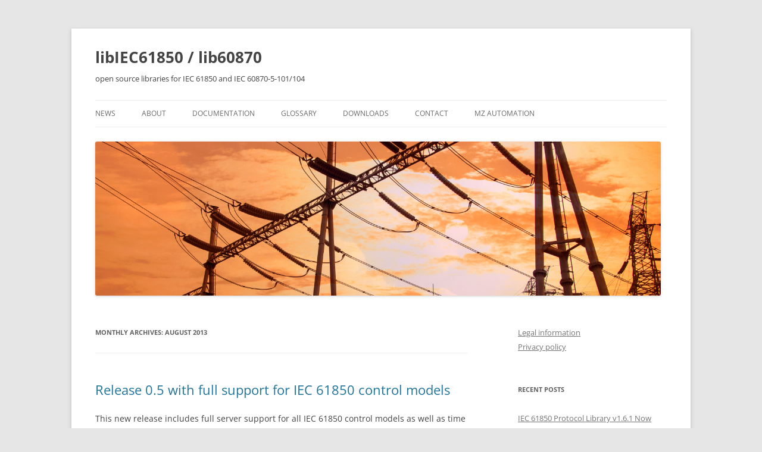

--- FILE ---
content_type: text/html; charset=UTF-8
request_url: https://libiec61850.com/2013/08/
body_size: 31805
content:
<!DOCTYPE html>
<html lang="en-US">
<head>
<meta charset="UTF-8" />
<meta name="viewport" content="width=device-width, initial-scale=1.0" />
<title>August | 2013 | libIEC61850 / lib60870</title>
<link rel="profile" href="https://gmpg.org/xfn/11" />
<link rel="pingback" href="https://libiec61850.com/xmlrpc.php">
<meta name='robots' content='max-image-preview:large' />
<link rel="alternate" type="application/rss+xml" title="libIEC61850 / lib60870 &raquo; Feed" href="https://libiec61850.com/feed/" />
<link rel="alternate" type="application/rss+xml" title="libIEC61850 / lib60870 &raquo; Comments Feed" href="https://libiec61850.com/comments/feed/" />
<style id='wp-img-auto-sizes-contain-inline-css' type='text/css'>
img:is([sizes=auto i],[sizes^="auto," i]){contain-intrinsic-size:3000px 1500px}
/*# sourceURL=wp-img-auto-sizes-contain-inline-css */
</style>
<style id='wp-emoji-styles-inline-css' type='text/css'>

	img.wp-smiley, img.emoji {
		display: inline !important;
		border: none !important;
		box-shadow: none !important;
		height: 1em !important;
		width: 1em !important;
		margin: 0 0.07em !important;
		vertical-align: -0.1em !important;
		background: none !important;
		padding: 0 !important;
	}
/*# sourceURL=wp-emoji-styles-inline-css */
</style>
<link rel='stylesheet' id='wp-block-library-css' href='https://libiec61850.com/wp-includes/css/dist/block-library/style.min.css?ver=6.9' type='text/css' media='all' />
<style id='global-styles-inline-css' type='text/css'>
:root{--wp--preset--aspect-ratio--square: 1;--wp--preset--aspect-ratio--4-3: 4/3;--wp--preset--aspect-ratio--3-4: 3/4;--wp--preset--aspect-ratio--3-2: 3/2;--wp--preset--aspect-ratio--2-3: 2/3;--wp--preset--aspect-ratio--16-9: 16/9;--wp--preset--aspect-ratio--9-16: 9/16;--wp--preset--color--black: #000000;--wp--preset--color--cyan-bluish-gray: #abb8c3;--wp--preset--color--white: #fff;--wp--preset--color--pale-pink: #f78da7;--wp--preset--color--vivid-red: #cf2e2e;--wp--preset--color--luminous-vivid-orange: #ff6900;--wp--preset--color--luminous-vivid-amber: #fcb900;--wp--preset--color--light-green-cyan: #7bdcb5;--wp--preset--color--vivid-green-cyan: #00d084;--wp--preset--color--pale-cyan-blue: #8ed1fc;--wp--preset--color--vivid-cyan-blue: #0693e3;--wp--preset--color--vivid-purple: #9b51e0;--wp--preset--color--blue: #21759b;--wp--preset--color--dark-gray: #444;--wp--preset--color--medium-gray: #9f9f9f;--wp--preset--color--light-gray: #e6e6e6;--wp--preset--gradient--vivid-cyan-blue-to-vivid-purple: linear-gradient(135deg,rgb(6,147,227) 0%,rgb(155,81,224) 100%);--wp--preset--gradient--light-green-cyan-to-vivid-green-cyan: linear-gradient(135deg,rgb(122,220,180) 0%,rgb(0,208,130) 100%);--wp--preset--gradient--luminous-vivid-amber-to-luminous-vivid-orange: linear-gradient(135deg,rgb(252,185,0) 0%,rgb(255,105,0) 100%);--wp--preset--gradient--luminous-vivid-orange-to-vivid-red: linear-gradient(135deg,rgb(255,105,0) 0%,rgb(207,46,46) 100%);--wp--preset--gradient--very-light-gray-to-cyan-bluish-gray: linear-gradient(135deg,rgb(238,238,238) 0%,rgb(169,184,195) 100%);--wp--preset--gradient--cool-to-warm-spectrum: linear-gradient(135deg,rgb(74,234,220) 0%,rgb(151,120,209) 20%,rgb(207,42,186) 40%,rgb(238,44,130) 60%,rgb(251,105,98) 80%,rgb(254,248,76) 100%);--wp--preset--gradient--blush-light-purple: linear-gradient(135deg,rgb(255,206,236) 0%,rgb(152,150,240) 100%);--wp--preset--gradient--blush-bordeaux: linear-gradient(135deg,rgb(254,205,165) 0%,rgb(254,45,45) 50%,rgb(107,0,62) 100%);--wp--preset--gradient--luminous-dusk: linear-gradient(135deg,rgb(255,203,112) 0%,rgb(199,81,192) 50%,rgb(65,88,208) 100%);--wp--preset--gradient--pale-ocean: linear-gradient(135deg,rgb(255,245,203) 0%,rgb(182,227,212) 50%,rgb(51,167,181) 100%);--wp--preset--gradient--electric-grass: linear-gradient(135deg,rgb(202,248,128) 0%,rgb(113,206,126) 100%);--wp--preset--gradient--midnight: linear-gradient(135deg,rgb(2,3,129) 0%,rgb(40,116,252) 100%);--wp--preset--font-size--small: 13px;--wp--preset--font-size--medium: 20px;--wp--preset--font-size--large: 36px;--wp--preset--font-size--x-large: 42px;--wp--preset--spacing--20: 0.44rem;--wp--preset--spacing--30: 0.67rem;--wp--preset--spacing--40: 1rem;--wp--preset--spacing--50: 1.5rem;--wp--preset--spacing--60: 2.25rem;--wp--preset--spacing--70: 3.38rem;--wp--preset--spacing--80: 5.06rem;--wp--preset--shadow--natural: 6px 6px 9px rgba(0, 0, 0, 0.2);--wp--preset--shadow--deep: 12px 12px 50px rgba(0, 0, 0, 0.4);--wp--preset--shadow--sharp: 6px 6px 0px rgba(0, 0, 0, 0.2);--wp--preset--shadow--outlined: 6px 6px 0px -3px rgb(255, 255, 255), 6px 6px rgb(0, 0, 0);--wp--preset--shadow--crisp: 6px 6px 0px rgb(0, 0, 0);}:where(.is-layout-flex){gap: 0.5em;}:where(.is-layout-grid){gap: 0.5em;}body .is-layout-flex{display: flex;}.is-layout-flex{flex-wrap: wrap;align-items: center;}.is-layout-flex > :is(*, div){margin: 0;}body .is-layout-grid{display: grid;}.is-layout-grid > :is(*, div){margin: 0;}:where(.wp-block-columns.is-layout-flex){gap: 2em;}:where(.wp-block-columns.is-layout-grid){gap: 2em;}:where(.wp-block-post-template.is-layout-flex){gap: 1.25em;}:where(.wp-block-post-template.is-layout-grid){gap: 1.25em;}.has-black-color{color: var(--wp--preset--color--black) !important;}.has-cyan-bluish-gray-color{color: var(--wp--preset--color--cyan-bluish-gray) !important;}.has-white-color{color: var(--wp--preset--color--white) !important;}.has-pale-pink-color{color: var(--wp--preset--color--pale-pink) !important;}.has-vivid-red-color{color: var(--wp--preset--color--vivid-red) !important;}.has-luminous-vivid-orange-color{color: var(--wp--preset--color--luminous-vivid-orange) !important;}.has-luminous-vivid-amber-color{color: var(--wp--preset--color--luminous-vivid-amber) !important;}.has-light-green-cyan-color{color: var(--wp--preset--color--light-green-cyan) !important;}.has-vivid-green-cyan-color{color: var(--wp--preset--color--vivid-green-cyan) !important;}.has-pale-cyan-blue-color{color: var(--wp--preset--color--pale-cyan-blue) !important;}.has-vivid-cyan-blue-color{color: var(--wp--preset--color--vivid-cyan-blue) !important;}.has-vivid-purple-color{color: var(--wp--preset--color--vivid-purple) !important;}.has-black-background-color{background-color: var(--wp--preset--color--black) !important;}.has-cyan-bluish-gray-background-color{background-color: var(--wp--preset--color--cyan-bluish-gray) !important;}.has-white-background-color{background-color: var(--wp--preset--color--white) !important;}.has-pale-pink-background-color{background-color: var(--wp--preset--color--pale-pink) !important;}.has-vivid-red-background-color{background-color: var(--wp--preset--color--vivid-red) !important;}.has-luminous-vivid-orange-background-color{background-color: var(--wp--preset--color--luminous-vivid-orange) !important;}.has-luminous-vivid-amber-background-color{background-color: var(--wp--preset--color--luminous-vivid-amber) !important;}.has-light-green-cyan-background-color{background-color: var(--wp--preset--color--light-green-cyan) !important;}.has-vivid-green-cyan-background-color{background-color: var(--wp--preset--color--vivid-green-cyan) !important;}.has-pale-cyan-blue-background-color{background-color: var(--wp--preset--color--pale-cyan-blue) !important;}.has-vivid-cyan-blue-background-color{background-color: var(--wp--preset--color--vivid-cyan-blue) !important;}.has-vivid-purple-background-color{background-color: var(--wp--preset--color--vivid-purple) !important;}.has-black-border-color{border-color: var(--wp--preset--color--black) !important;}.has-cyan-bluish-gray-border-color{border-color: var(--wp--preset--color--cyan-bluish-gray) !important;}.has-white-border-color{border-color: var(--wp--preset--color--white) !important;}.has-pale-pink-border-color{border-color: var(--wp--preset--color--pale-pink) !important;}.has-vivid-red-border-color{border-color: var(--wp--preset--color--vivid-red) !important;}.has-luminous-vivid-orange-border-color{border-color: var(--wp--preset--color--luminous-vivid-orange) !important;}.has-luminous-vivid-amber-border-color{border-color: var(--wp--preset--color--luminous-vivid-amber) !important;}.has-light-green-cyan-border-color{border-color: var(--wp--preset--color--light-green-cyan) !important;}.has-vivid-green-cyan-border-color{border-color: var(--wp--preset--color--vivid-green-cyan) !important;}.has-pale-cyan-blue-border-color{border-color: var(--wp--preset--color--pale-cyan-blue) !important;}.has-vivid-cyan-blue-border-color{border-color: var(--wp--preset--color--vivid-cyan-blue) !important;}.has-vivid-purple-border-color{border-color: var(--wp--preset--color--vivid-purple) !important;}.has-vivid-cyan-blue-to-vivid-purple-gradient-background{background: var(--wp--preset--gradient--vivid-cyan-blue-to-vivid-purple) !important;}.has-light-green-cyan-to-vivid-green-cyan-gradient-background{background: var(--wp--preset--gradient--light-green-cyan-to-vivid-green-cyan) !important;}.has-luminous-vivid-amber-to-luminous-vivid-orange-gradient-background{background: var(--wp--preset--gradient--luminous-vivid-amber-to-luminous-vivid-orange) !important;}.has-luminous-vivid-orange-to-vivid-red-gradient-background{background: var(--wp--preset--gradient--luminous-vivid-orange-to-vivid-red) !important;}.has-very-light-gray-to-cyan-bluish-gray-gradient-background{background: var(--wp--preset--gradient--very-light-gray-to-cyan-bluish-gray) !important;}.has-cool-to-warm-spectrum-gradient-background{background: var(--wp--preset--gradient--cool-to-warm-spectrum) !important;}.has-blush-light-purple-gradient-background{background: var(--wp--preset--gradient--blush-light-purple) !important;}.has-blush-bordeaux-gradient-background{background: var(--wp--preset--gradient--blush-bordeaux) !important;}.has-luminous-dusk-gradient-background{background: var(--wp--preset--gradient--luminous-dusk) !important;}.has-pale-ocean-gradient-background{background: var(--wp--preset--gradient--pale-ocean) !important;}.has-electric-grass-gradient-background{background: var(--wp--preset--gradient--electric-grass) !important;}.has-midnight-gradient-background{background: var(--wp--preset--gradient--midnight) !important;}.has-small-font-size{font-size: var(--wp--preset--font-size--small) !important;}.has-medium-font-size{font-size: var(--wp--preset--font-size--medium) !important;}.has-large-font-size{font-size: var(--wp--preset--font-size--large) !important;}.has-x-large-font-size{font-size: var(--wp--preset--font-size--x-large) !important;}
/*# sourceURL=global-styles-inline-css */
</style>

<style id='classic-theme-styles-inline-css' type='text/css'>
/*! This file is auto-generated */
.wp-block-button__link{color:#fff;background-color:#32373c;border-radius:9999px;box-shadow:none;text-decoration:none;padding:calc(.667em + 2px) calc(1.333em + 2px);font-size:1.125em}.wp-block-file__button{background:#32373c;color:#fff;text-decoration:none}
/*# sourceURL=/wp-includes/css/classic-themes.min.css */
</style>
<link rel='stylesheet' id='twentytwelve-fonts-css' href='https://libiec61850.com/wp-content/themes/twentytwelve/fonts/font-open-sans.css?ver=20230328' type='text/css' media='all' />
<link rel='stylesheet' id='twentytwelve-style-css' href='https://libiec61850.com/wp-content/themes/twentytwelve/style.css?ver=20251202' type='text/css' media='all' />
<link rel='stylesheet' id='twentytwelve-block-style-css' href='https://libiec61850.com/wp-content/themes/twentytwelve/css/blocks.css?ver=20251031' type='text/css' media='all' />
<link rel='stylesheet' id='tablepress-default-css' href='https://libiec61850.com/wp-content/plugins/tablepress/css/build/default.css?ver=3.2.6' type='text/css' media='all' />
<script type="text/javascript" src="https://libiec61850.com/wp-includes/js/jquery/jquery.min.js?ver=3.7.1" id="jquery-core-js"></script>
<script type="text/javascript" src="https://libiec61850.com/wp-includes/js/jquery/jquery-migrate.min.js?ver=3.4.1" id="jquery-migrate-js"></script>
<script type="text/javascript" src="https://libiec61850.com/wp-content/themes/twentytwelve/js/navigation.js?ver=20250303" id="twentytwelve-navigation-js" defer="defer" data-wp-strategy="defer"></script>
<link rel="https://api.w.org/" href="https://libiec61850.com/wp-json/" /><link rel="EditURI" type="application/rsd+xml" title="RSD" href="https://libiec61850.com/xmlrpc.php?rsd" />
<meta name="generator" content="WordPress 6.9" />
	<style type="text/css" id="twentytwelve-header-css">
			.site-header h1 a,
		.site-header h2 {
			color: #444;
		}
		</style>
	<link rel="icon" href="https://libiec61850.com/wp-content/uploads/2021/02/favicon.png" sizes="32x32" />
<link rel="icon" href="https://libiec61850.com/wp-content/uploads/2021/02/favicon.png" sizes="192x192" />
<link rel="apple-touch-icon" href="https://libiec61850.com/wp-content/uploads/2021/02/favicon.png" />
<meta name="msapplication-TileImage" content="https://libiec61850.com/wp-content/uploads/2021/02/favicon.png" />
</head>

<body class="archive date wp-embed-responsive wp-theme-twentytwelve custom-font-enabled single-author">
<div id="page" class="hfeed site">
	<a class="screen-reader-text skip-link" href="#content">Skip to content</a>
	<header id="masthead" class="site-header">
		<hgroup>
							<h1 class="site-title"><a href="https://libiec61850.com/" rel="home" >libIEC61850 / lib60870</a></h1>
								<h2 class="site-description">open source libraries for IEC 61850 and IEC 60870-5-101/104</h2>
					</hgroup>

		<nav id="site-navigation" class="main-navigation">
			<button class="menu-toggle">Menu</button>
			<div class="menu-doc-container"><ul id="menu-doc" class="nav-menu"><li id="menu-item-336" class="menu-item menu-item-type-custom menu-item-object-custom menu-item-336"><a href="/">News</a></li>
<li id="menu-item-335" class="menu-item menu-item-type-post_type menu-item-object-page menu-item-335"><a href="https://libiec61850.com/about/">About</a></li>
<li id="menu-item-330" class="menu-item menu-item-type-post_type menu-item-object-page menu-item-has-children menu-item-330"><a href="https://libiec61850.com/documentation/">Documentation</a>
<ul class="sub-menu">
	<li id="menu-item-340" class="menu-item menu-item-type-custom menu-item-object-custom menu-item-340"><a href="/libiec61850/documentation">Overview</a></li>
	<li id="menu-item-883" class="menu-item menu-item-type-post_type menu-item-object-page menu-item-883"><a href="https://libiec61850.com/documentation/library-features/">Library features</a></li>
	<li id="menu-item-652" class="menu-item menu-item-type-post_type menu-item-object-page menu-item-652"><a href="https://libiec61850.com/documentation/building-the-library/">Building the library</a></li>
	<li id="menu-item-479" class="menu-item menu-item-type-post_type menu-item-object-page menu-item-479"><a href="https://libiec61850.com/documentation/iec-61850-server-tutorial/">IEC 61850 server tutorial</a></li>
	<li id="menu-item-979" class="menu-item menu-item-type-post_type menu-item-object-page menu-item-979"><a href="https://libiec61850.com/documentation/iec-61850-client-tutorial/">IEC 61850 client tutorial</a></li>
	<li id="menu-item-769" class="menu-item menu-item-type-post_type menu-item-object-page menu-item-769"><a href="https://libiec61850.com/documentation/control-tutorial/">Control tutorial</a></li>
	<li id="menu-item-1031" class="menu-item menu-item-type-post_type menu-item-object-page menu-item-1031"><a href="https://libiec61850.com/documentation/using-the-c-api/">Using the C# API</a></li>
	<li id="menu-item-530" class="menu-item menu-item-type-post_type menu-item-object-page menu-item-530"><a href="https://libiec61850.com/documentation/stack-configuration-options/">Stack configuration options</a></li>
	<li id="menu-item-1123" class="menu-item menu-item-type-post_type menu-item-object-page menu-item-1123"><a href="https://libiec61850.com/configuration-file-format/">Configuration file format</a></li>
	<li id="menu-item-339" class="menu-item menu-item-type-custom menu-item-object-custom menu-item-339"><a href="https://support.mz-automation.de/doc/libiec61850/c/latest/">API Reference Manual</a></li>
	<li id="menu-item-1049" class="menu-item menu-item-type-custom menu-item-object-custom menu-item-1049"><a href="https://support.mz-automation.de/doc/libiec61850/net/latest/">C# / .NET API Reference Manual</a></li>
</ul>
</li>
<li id="menu-item-449" class="menu-item menu-item-type-post_type menu-item-object-page menu-item-449"><a href="https://libiec61850.com/glossary/">Glossary</a></li>
<li id="menu-item-333" class="menu-item menu-item-type-post_type menu-item-object-page menu-item-333"><a href="https://libiec61850.com/downloads/">Downloads</a></li>
<li id="menu-item-334" class="menu-item menu-item-type-post_type menu-item-object-page menu-item-334"><a href="https://libiec61850.com/contact/">Contact</a></li>
<li id="menu-item-1313" class="menu-item menu-item-type-custom menu-item-object-custom menu-item-1313"><a href="https://mz-automation.de">MZ Automation</a></li>
</ul></div>		</nav><!-- #site-navigation -->

				<a href="https://libiec61850.com/"  rel="home"><img src="https://libiec61850.net/wp-content/uploads/2015/08/picture_scaled.jpg" width="950" height="249" alt="libIEC61850 / lib60870" class="header-image" srcset="https://libiec61850.com/wp-content/uploads/2015/08/picture_scaled.jpg 950w, https://libiec61850.com/wp-content/uploads/2015/08/picture_scaled-300x79.jpg 300w, https://libiec61850.com/wp-content/uploads/2015/08/picture_scaled-624x164.jpg 624w" sizes="(max-width: 950px) 100vw, 950px" decoding="async" fetchpriority="high" /></a>
			</header><!-- #masthead -->

	<div id="main" class="wrapper">

	<section id="primary" class="site-content">
		<div id="content" role="main">

					<header class="archive-header">
				<h1 class="archive-title">
				Monthly Archives: <span>August 2013</span>				</h1>
			</header><!-- .archive-header -->

			
	<article id="post-615" class="post-615 post type-post status-publish format-standard hentry category-uncategorized">
				<header class="entry-header">
			
						<h1 class="entry-title">
				<a href="https://libiec61850.com/release-0-5-with-full-support-for-iec-61850-control-models/" rel="bookmark">Release 0.5 with full support for IEC 61850 control models</a>
			</h1>
								</header><!-- .entry-header -->

				<div class="entry-content">
			<p>This new release includes full server support for all IEC 61850 control models as well as time activated control. The new control handlers provide applications full access to all aspects of the selected control model. The IEC 61850 client API has also been extended to support control client side. There have also been some smaller changes in the client API and some bug fixes in the SCL file parser. The server now provides support for the MMS identify services. See also CHANGELOG and the API documentation.</p>
					</div><!-- .entry-content -->
		
		<footer class="entry-meta">
			This entry was posted in <a href="https://libiec61850.com/category/uncategorized/" rel="category tag">Uncategorized</a> on <a href="https://libiec61850.com/release-0-5-with-full-support-for-iec-61850-control-models/" title="2:05 pm" rel="bookmark"><time class="entry-date" datetime="2013-08-25T14:05:41+00:00">August 25, 2013</time></a><span class="by-author"> by <span class="author vcard"><a class="url fn n" href="https://libiec61850.com/author/admin/" title="View all posts by Michael Zillgith" rel="author">Michael Zillgith</a></span></span>.								</footer><!-- .entry-meta -->
	</article><!-- #post -->

	<article id="post-583" class="post-583 post type-post status-publish format-standard hentry category-uncategorized">
				<header class="entry-header">
			
						<h1 class="entry-title">
				<a href="https://libiec61850.com/iec-61850-control-services/" rel="bookmark">IEC 61850 control services</a>
			</h1>
								</header><!-- .entry-header -->

				<div class="entry-content">
			<p>IEC 61850 provides a very &#8220;elaborated&#8221; (it would also be justified to say complicated) model of functions to execute commands at devices. These functions are called &#8220;control models&#8221; in IEC 61580 speech. The abstract control models are defined in IEC 61850-7-2 and the mapping to the MMS (Manufacturing Message Specification) application protocol is defined in IEC 61850-8-1. Whilst the first provides control functions of different complexity in an abstract manner the latter is mapping the IEC 61850 control primitives to MMS. </p>
<p>IEC 61850 provides four different control models:<br />
&#8211; direct control with normal security<br />
&#8211; SBO (select before operate) with normal security<br />
&#8211; direct control with enhanced security<br />
&#8211; SBO with enhanced security</p>
<p>The &#8220;direct control&#8221; models provide simple means to start actions at the server. If multiple clients are trying to perform conflicting control actions this will not be prevented by the server. If this is required the &#8220;select before operate&#8221; mode can be used. Using this mode a client has to &#8220;select&#8221; the control object. After selection the selecting client is the only one allowed to perform control actions.</p>
<p>&#8220;Security&#8221; in this context actually means safety. The &#8220;enhanced security&#8221; models just provide more feedback to the calling client than the models with &#8220;normal security&#8221;. E.g. they transmit additional error codes and state information.</p>
<p>All of those control models optionally provide &#8220;time activated control&#8221;. With this mechanism a control action will not be executed immediately but in the future at a time specified by the client. </p>
<p>From a technical point of view the MMS mapping of the IEC 61850 control services is implemented by reading and writing to MMS pseudo-variables. While client requests are mapped to MMS read or write service requests the server responses may be mapped to read and write responses and additionally to MMS information report messages. The MMS information reports are used to transmit error codes in case of a service error. So in case of a negative response there is the response PDU of the read or write services indicating that there was a problem and additionally an MMS information report that contains more detailed information about the problem that occured.</p>
<p>As of version 0.5 libIEC61850 has support for all control models. A tutorial about the usage of the different control models in libiec61850 can be found <a href="https://libiec61850.net/libiec61850/documentation/control-tutorial/" title="Control tutorial">here</a>.</p>
					</div><!-- .entry-content -->
		
		<footer class="entry-meta">
			This entry was posted in <a href="https://libiec61850.com/category/uncategorized/" rel="category tag">Uncategorized</a> on <a href="https://libiec61850.com/iec-61850-control-services/" title="5:36 am" rel="bookmark"><time class="entry-date" datetime="2013-08-24T05:36:27+00:00">August 24, 2013</time></a><span class="by-author"> by <span class="author vcard"><a class="url fn n" href="https://libiec61850.com/author/admin/" title="View all posts by Michael Zillgith" rel="author">Michael Zillgith</a></span></span>.								</footer><!-- .entry-meta -->
	</article><!-- #post -->

		
		</div><!-- #content -->
	</section><!-- #primary -->


			<div id="secondary" class="widget-area" role="complementary">
			<aside id="text-2" class="widget widget_text">			<div class="textwidget"><p><a href="https://libiec61850.com/impressum/">Legal information</a><br />
<a href="https://libiec61850.com/datenschutz/">Privacy policy</a></p>
</div>
		</aside>
		<aside id="recent-posts-2" class="widget widget_recent_entries">
		<h3 class="widget-title">Recent Posts</h3>
		<ul>
											<li>
					<a href="https://libiec61850.com/iec-61850-protocol-library-v1-6-1-now-available/">IEC 61850 Protocol Library v1.6.1 Now Available</a>
									</li>
											<li>
					<a href="https://libiec61850.com/iccp-tase-2-library-new-release-brings-security-and-runtime-flexibility/">ICCP/TASE.2 Library: New Release Brings Security and Runtime Flexibility</a>
									</li>
											<li>
					<a href="https://libiec61850.com/introducing-lib60870-c-net-version-2-3-0-enhanced-functionality-and-improved-performance/">Introducing lib60870 C#/.NET Version 2.3.0: Enhanced Functionality and Improved Performance</a>
									</li>
											<li>
					<a href="https://libiec61850.com/announcing-the-latest-update-to-our-iec-60870-5-library-version-2-3-3/">Announcing the Latest Update to Our IEC 60870-5 Library – Version 2.3.3</a>
									</li>
											<li>
					<a href="https://libiec61850.com/upcoming-release-iec-61850-server-simulator/">Upcoming Release: IEC 61850 Server Simulator</a>
									</li>
					</ul>

		</aside><aside id="archives-2" class="widget widget_archive"><h3 class="widget-title">Archives</h3>
			<ul>
					<li><a href='https://libiec61850.com/2025/08/'>August 2025</a></li>
	<li><a href='https://libiec61850.com/2025/04/'>April 2025</a></li>
	<li><a href='https://libiec61850.com/2025/02/'>February 2025</a></li>
	<li><a href='https://libiec61850.com/2024/09/'>September 2024</a></li>
	<li><a href='https://libiec61850.com/2022/03/'>March 2022</a></li>
	<li><a href='https://libiec61850.com/2021/08/'>August 2021</a></li>
	<li><a href='https://libiec61850.com/2020/03/'>March 2020</a></li>
	<li><a href='https://libiec61850.com/2019/11/'>November 2019</a></li>
	<li><a href='https://libiec61850.com/2019/10/'>October 2019</a></li>
	<li><a href='https://libiec61850.com/2019/03/'>March 2019</a></li>
	<li><a href='https://libiec61850.com/2019/01/'>January 2019</a></li>
	<li><a href='https://libiec61850.com/2018/10/'>October 2018</a></li>
	<li><a href='https://libiec61850.com/2018/08/'>August 2018</a></li>
	<li><a href='https://libiec61850.com/2018/04/'>April 2018</a></li>
	<li><a href='https://libiec61850.com/2018/01/'>January 2018</a></li>
	<li><a href='https://libiec61850.com/2017/12/'>December 2017</a></li>
	<li><a href='https://libiec61850.com/2017/08/'>August 2017</a></li>
	<li><a href='https://libiec61850.com/2017/03/'>March 2017</a></li>
	<li><a href='https://libiec61850.com/2017/02/'>February 2017</a></li>
	<li><a href='https://libiec61850.com/2016/12/'>December 2016</a></li>
	<li><a href='https://libiec61850.com/2016/11/'>November 2016</a></li>
	<li><a href='https://libiec61850.com/2016/10/'>October 2016</a></li>
	<li><a href='https://libiec61850.com/2016/08/'>August 2016</a></li>
	<li><a href='https://libiec61850.com/2016/06/'>June 2016</a></li>
	<li><a href='https://libiec61850.com/2016/02/'>February 2016</a></li>
	<li><a href='https://libiec61850.com/2015/10/'>October 2015</a></li>
	<li><a href='https://libiec61850.com/2015/08/'>August 2015</a></li>
	<li><a href='https://libiec61850.com/2014/11/'>November 2014</a></li>
	<li><a href='https://libiec61850.com/2014/09/'>September 2014</a></li>
	<li><a href='https://libiec61850.com/2014/07/'>July 2014</a></li>
	<li><a href='https://libiec61850.com/2014/03/'>March 2014</a></li>
	<li><a href='https://libiec61850.com/2014/02/'>February 2014</a></li>
	<li><a href='https://libiec61850.com/2014/01/'>January 2014</a></li>
	<li><a href='https://libiec61850.com/2013/12/'>December 2013</a></li>
	<li><a href='https://libiec61850.com/2013/09/'>September 2013</a></li>
	<li><a href='https://libiec61850.com/2013/08/' aria-current="page">August 2013</a></li>
	<li><a href='https://libiec61850.com/2013/06/'>June 2013</a></li>
	<li><a href='https://libiec61850.com/2013/05/'>May 2013</a></li>
	<li><a href='https://libiec61850.com/2013/04/'>April 2013</a></li>
	<li><a href='https://libiec61850.com/2013/03/'>March 2013</a></li>
			</ul>

			</aside>		</div><!-- #secondary -->
		</div><!-- #main .wrapper -->
	<footer id="colophon" role="contentinfo">
		<div class="site-info">
									<a href="https://wordpress.org/" class="imprint" title="Semantic Personal Publishing Platform">
				Proudly powered by WordPress			</a>
		</div><!-- .site-info -->
	</footer><!-- #colophon -->
</div><!-- #page -->

<script type="speculationrules">
{"prefetch":[{"source":"document","where":{"and":[{"href_matches":"/*"},{"not":{"href_matches":["/wp-*.php","/wp-admin/*","/wp-content/uploads/*","/wp-content/*","/wp-content/plugins/*","/wp-content/themes/twentytwelve/*","/*\\?(.+)"]}},{"not":{"selector_matches":"a[rel~=\"nofollow\"]"}},{"not":{"selector_matches":".no-prefetch, .no-prefetch a"}}]},"eagerness":"conservative"}]}
</script>
<script id="wp-emoji-settings" type="application/json">
{"baseUrl":"https://s.w.org/images/core/emoji/17.0.2/72x72/","ext":".png","svgUrl":"https://s.w.org/images/core/emoji/17.0.2/svg/","svgExt":".svg","source":{"concatemoji":"https://libiec61850.com/wp-includes/js/wp-emoji-release.min.js?ver=6.9"}}
</script>
<script type="module">
/* <![CDATA[ */
/*! This file is auto-generated */
const a=JSON.parse(document.getElementById("wp-emoji-settings").textContent),o=(window._wpemojiSettings=a,"wpEmojiSettingsSupports"),s=["flag","emoji"];function i(e){try{var t={supportTests:e,timestamp:(new Date).valueOf()};sessionStorage.setItem(o,JSON.stringify(t))}catch(e){}}function c(e,t,n){e.clearRect(0,0,e.canvas.width,e.canvas.height),e.fillText(t,0,0);t=new Uint32Array(e.getImageData(0,0,e.canvas.width,e.canvas.height).data);e.clearRect(0,0,e.canvas.width,e.canvas.height),e.fillText(n,0,0);const a=new Uint32Array(e.getImageData(0,0,e.canvas.width,e.canvas.height).data);return t.every((e,t)=>e===a[t])}function p(e,t){e.clearRect(0,0,e.canvas.width,e.canvas.height),e.fillText(t,0,0);var n=e.getImageData(16,16,1,1);for(let e=0;e<n.data.length;e++)if(0!==n.data[e])return!1;return!0}function u(e,t,n,a){switch(t){case"flag":return n(e,"\ud83c\udff3\ufe0f\u200d\u26a7\ufe0f","\ud83c\udff3\ufe0f\u200b\u26a7\ufe0f")?!1:!n(e,"\ud83c\udde8\ud83c\uddf6","\ud83c\udde8\u200b\ud83c\uddf6")&&!n(e,"\ud83c\udff4\udb40\udc67\udb40\udc62\udb40\udc65\udb40\udc6e\udb40\udc67\udb40\udc7f","\ud83c\udff4\u200b\udb40\udc67\u200b\udb40\udc62\u200b\udb40\udc65\u200b\udb40\udc6e\u200b\udb40\udc67\u200b\udb40\udc7f");case"emoji":return!a(e,"\ud83e\u1fac8")}return!1}function f(e,t,n,a){let r;const o=(r="undefined"!=typeof WorkerGlobalScope&&self instanceof WorkerGlobalScope?new OffscreenCanvas(300,150):document.createElement("canvas")).getContext("2d",{willReadFrequently:!0}),s=(o.textBaseline="top",o.font="600 32px Arial",{});return e.forEach(e=>{s[e]=t(o,e,n,a)}),s}function r(e){var t=document.createElement("script");t.src=e,t.defer=!0,document.head.appendChild(t)}a.supports={everything:!0,everythingExceptFlag:!0},new Promise(t=>{let n=function(){try{var e=JSON.parse(sessionStorage.getItem(o));if("object"==typeof e&&"number"==typeof e.timestamp&&(new Date).valueOf()<e.timestamp+604800&&"object"==typeof e.supportTests)return e.supportTests}catch(e){}return null}();if(!n){if("undefined"!=typeof Worker&&"undefined"!=typeof OffscreenCanvas&&"undefined"!=typeof URL&&URL.createObjectURL&&"undefined"!=typeof Blob)try{var e="postMessage("+f.toString()+"("+[JSON.stringify(s),u.toString(),c.toString(),p.toString()].join(",")+"));",a=new Blob([e],{type:"text/javascript"});const r=new Worker(URL.createObjectURL(a),{name:"wpTestEmojiSupports"});return void(r.onmessage=e=>{i(n=e.data),r.terminate(),t(n)})}catch(e){}i(n=f(s,u,c,p))}t(n)}).then(e=>{for(const n in e)a.supports[n]=e[n],a.supports.everything=a.supports.everything&&a.supports[n],"flag"!==n&&(a.supports.everythingExceptFlag=a.supports.everythingExceptFlag&&a.supports[n]);var t;a.supports.everythingExceptFlag=a.supports.everythingExceptFlag&&!a.supports.flag,a.supports.everything||((t=a.source||{}).concatemoji?r(t.concatemoji):t.wpemoji&&t.twemoji&&(r(t.twemoji),r(t.wpemoji)))});
//# sourceURL=https://libiec61850.com/wp-includes/js/wp-emoji-loader.min.js
/* ]]> */
</script>
</body>
</html>
